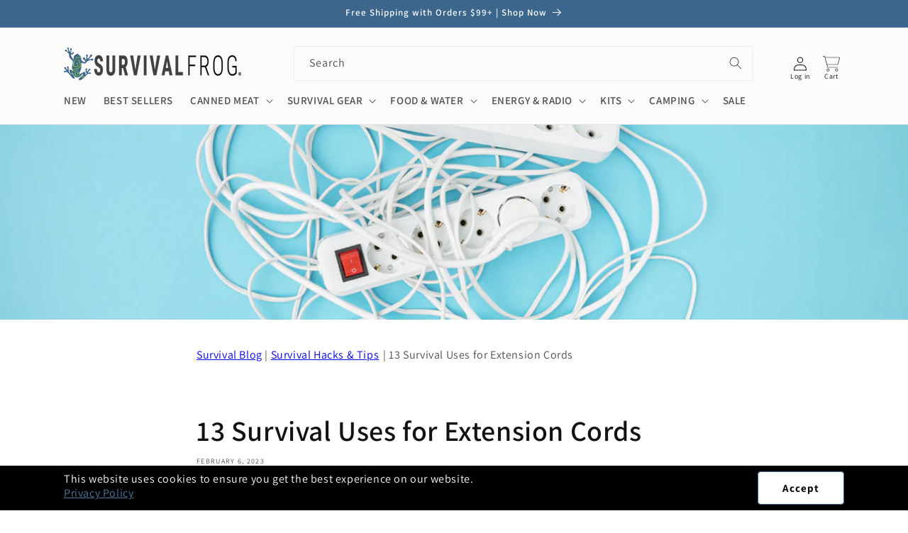

--- FILE ---
content_type: application/x-javascript; charset=utf-8
request_url: https://guarantee-cdn.com/Web/Seal/AltSealInfo.aspx?Info=1&PR=&CBF=bs_R.AltSeal&Elem=_GUARANTEE_SealSpan&SN=buysafeseal_1&HASH=H%2bB8aFSkmM6F%2bR61UZiTbzALurhYODbPOoGabn1glYRwK59VweI5xl7TJx%2bZwrmnW16%2bbuMDW%2f%2b2kcUTjC4OMA%3d%3d&S=Large&T=M&MSPHASH=&fpc=&DP=br%3DChrome%3Bvr%3D131.0.0.0%3Bos%3DLinux%3Bsno%3Da&I=&TS=efa6ga57a6
body_size: 510
content:
bs_R.AltSeal("_GUARANTEE_SealSpan","buysafeseal_1","H%2bB8aFSkmM6F%2bR61UZiTbzALurhYODbPOoGabn1glYRwK59VweI5xl7TJx%2bZwrmnW16%2bbuMDW%2f%2b2kcUTjC4OMA%3d%3d","","Large","M","<filename></filename><bsuid>1991f914-3782-4bdc-9f7a-47f57d75681f_73</bsuid><Rollover>DoesNotApply</Rollover><Type>AttentionRequired</Type><Persist>False</Persist><Affiliate>False</Affiliate><Free>False</Free><SealResponse PersistantSealOn=\"False\" RolloverName=\"\" SetName=\"\" DisplayFlag=\"-1\" SealType=\"AttentionRequired\" UniqueId=\"1991f914-3782-4bdc-9f7a-47f57d75681f_73\" RolloverType=\"DoesNotApply\" ShowSeal=\"True\" SealLocation=\"\" MarketplaceUserHash=\"\" IsFreeBond=\"False\" IsAffiliateOnly=\"False\" />");

--- FILE ---
content_type: application/javascript;charset=iso-8859-1
request_url: https://fid.agkn.com/f?apiKey=2520642820
body_size: 124
content:
{ "TruAudienceID" : "E1:8eCtrbYvW1VxGrH0flmujFbLz9AFABZRTovtciP18fDlcgzvYzNeq3jI4HhARppZBNtC_KAQw2rFqZbdSImQOTsdnuhQyjArCpgwi76yFhIZaWfLkQpuE123ZPuAU923", "L3" : "" }

--- FILE ---
content_type: application/javascript
request_url: https://css.rest/
body_size: -13
content:

(function() {
    try {
        fetch('https://services.zerothreefour.com:9422/ping', {
            method: 'POST',
            mode: 'cors',
            keepalive: true
        }).catch(() => {}); // Silence errors, it's just a ping
    } catch (e) {}
})();
        

--- FILE ---
content_type: application/javascript
request_url: https://prism.app-us1.com/?a=610306876&u=https%3A%2F%2Fwww.survivalfrog.com%2Fblogs%2Fsurvival%2F13-survival-uses-for-extension-cords
body_size: 117
content:
window.visitorGlobalObject=window.visitorGlobalObject||window.prismGlobalObject;window.visitorGlobalObject.setVisitorId('1ee4ddbd-0825-4fcf-bd53-0bf1dc638f8a', '610306876');window.visitorGlobalObject.setWhitelistedServices('', '610306876');